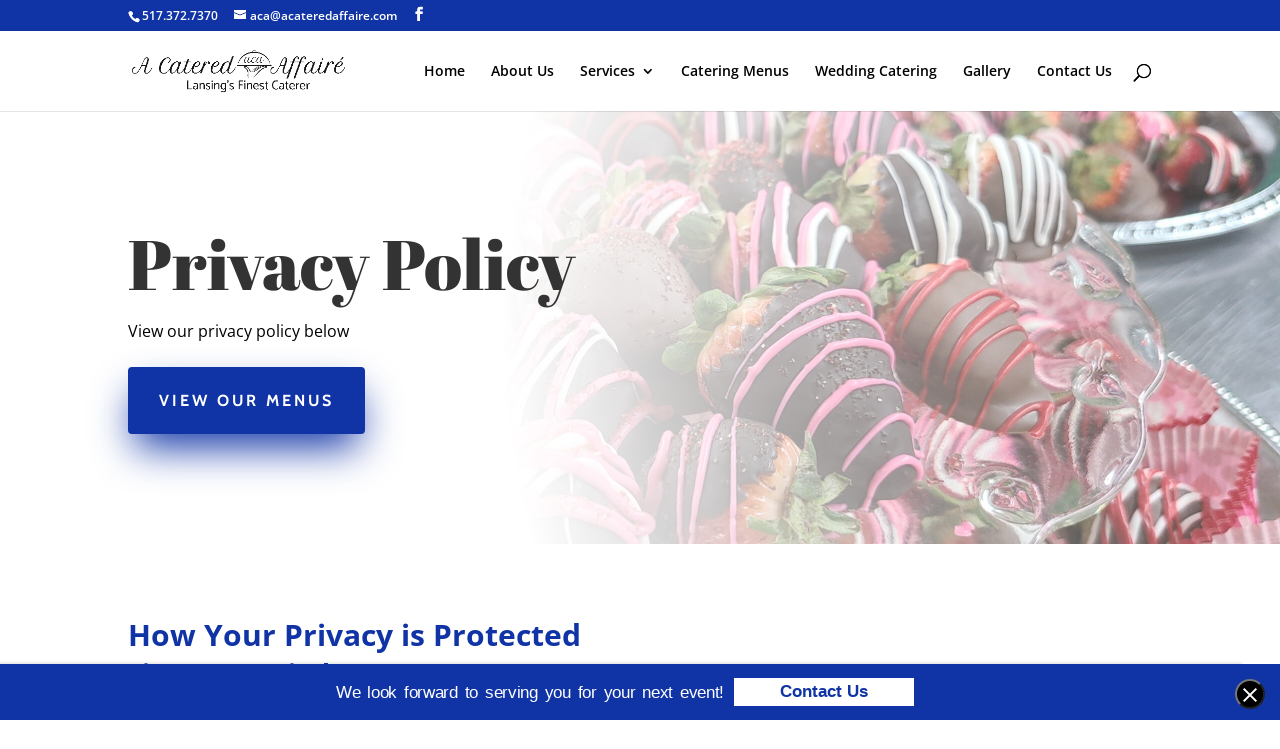

--- FILE ---
content_type: text/css
request_url: https://acateredaffaire.com/wp-content/themes/Divi-child/style.css?ver=4.27.5
body_size: -209
content:
/*======================================
Theme Name: Divi-child
Theme URI: https://divicake.com/
Description: Divi Child
Version: 1.0
Author: Divi Cake
Author URI: https://divicake.com/
Template: Divi
======================================*/


/* You can add your own CSS styles here. Use !important to overwrite styles if needed. */



--- FILE ---
content_type: text/plain
request_url: https://www.google-analytics.com/j/collect?v=1&_v=j102&a=331886029&t=pageview&_s=1&dl=https%3A%2F%2Facateredaffaire.com%2Fprivacy-policy%2F&ul=en-us%40posix&dt=View%20A%20Catered%20Affaire%C2%B4s%20Privacy%20Policy&sr=1280x720&vp=1280x720&_u=YADAAUABAAAAACAAI~&jid=1500134181&gjid=1115731605&cid=318346446.1768596046&tid=UA-214749850-1&_gid=1243585402.1768596046&_r=1&_slc=1&gtm=45He61e1n81KJ8JWPRv866925838za200zd866925838&gcd=13l3l3l3l1l1&dma=0&tag_exp=103116026~103200004~104527907~104528501~104684208~104684211~105391252~115616985~115938465~115938469~115985660~117041587&z=325106080
body_size: -569
content:
2,cG-7M93LPJ5BP